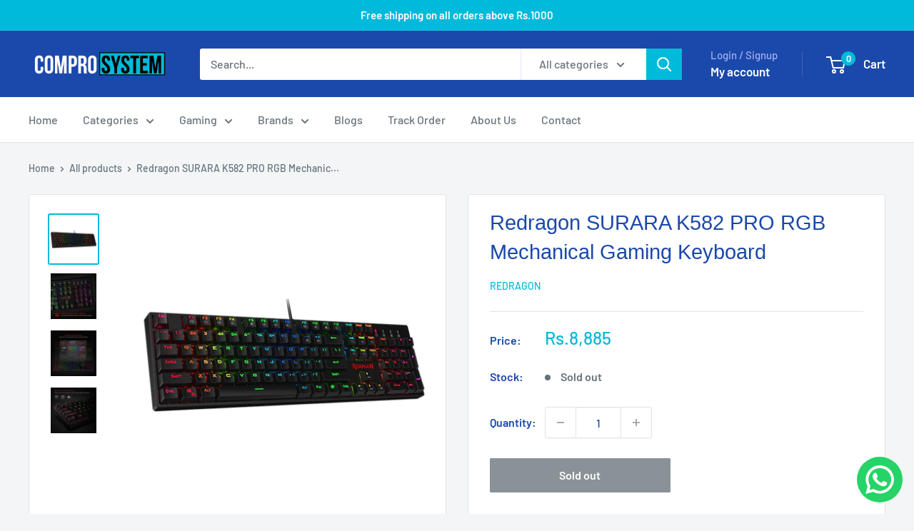

--- FILE ---
content_type: text/javascript
request_url: https://comprosystem.co/cdn/shop/t/30/assets/custom.js?v=102476495355921946141737792430
body_size: -557
content:
//# sourceMappingURL=/cdn/shop/t/30/assets/custom.js.map?v=102476495355921946141737792430


--- FILE ---
content_type: text/javascript
request_url: https://cdn-sf.vitals.app/assets/js/m3.a534a580ced94c535fdc.chunk.bundle.js
body_size: 12836
content:
(window.webpackChunkvitalsLibrary=window.webpackChunkvitalsLibrary||[]).push([[3811],{35284:(t,e,n)=>{"use strict";n.d(e,{A:()=>o});function r(t){var e,n,o="";if("string"==typeof t||"number"==typeof t)o+=t;else if("object"==typeof t)if(Array.isArray(t))for(e=0;e<t.length;e++)t[e]&&(n=r(t[e]))&&(o&&(o+=" "),o+=n);else for(e in t)t[e]&&(o&&(o+=" "),o+=e);return o}const o=function(){for(var t,e,n=0,o="";n<arguments.length;)(t=arguments[n++])&&(e=r(t))&&(o&&(o+=" "),o+=e);return o}},92806:(t,e,n)=>{"use strict";n.d(e,{A:()=>i});var r=n(58578);var o=n.n(r)()(!1);o.push([t.id,"#countdown-ctnr{width:100%;margin-top:5px}#vitals-countdown-holder{display:block;clear:both}#vitals-countdown-holder span>.li-before{position:relative;top:2px;height:auto;width:18px;vertical-align:baseline;display:inline-block}#ubundle_discount_countdown{font-weight:600;display:inline-block;font-size:16px;color:#444}#ubundle_countdown_message{padding-left:5px;font-size:16px;font-weight:300;line-height:1;color:#626262}.cntr-countdown-msg{margin-bottom:5px;display:inline-block;line-height:1}#vitals-countdown-holder>#countdown_milliseconds{display:inline-block;width:40px;text-align:left}#bundle-countdown_box{width:100%;clear:both}.cntr-align-center{text-align:center}.cntr-align-left{text-align:left}.cntr-align-right{text-align:right}.vtl-ct__default-ms{width:1.75em;display:inline-block}",""]);const i=o},42847:(t,e,n)=>{"use strict";n.d(e,{A:()=>i});var r=n(58578);var o=n.n(r)()(!1);o.push([t.id,"#countdown-ctnr.cards-theme{display:flex;flex-direction:row;text-align:center}#countdown-ctnr.cards-theme .cards-timer{display:flex;flex-direction:column;align-items:center}#countdown-ctnr.cards-theme .cards-timer .cards-number{font-size:35px;font-weight:200;line-height:1;color:#fff;padding:10px 5px;border-top-right-radius:5px;border-top-left-radius:5px;width:65px;margin:0 2px;border-bottom:2px solid #fff}#countdown-ctnr.cards-theme .cards-timer .cards-text{border-bottom-right-radius:5px;border-bottom-left-radius:5px;width:65px;margin:0 2px;color:#fff;padding:3px 0;font-size:12px;font-weight:300}#countdown-ctnr.hexagon-theme{display:flex}#countdown-ctnr.hexagon-theme .ctnr_item{display:flex;flex-direction:column;align-items:center;margin:5px 5px 0 0;position:relative}#countdown-ctnr.hexagon-theme .ctnr_item .ctnr_item_hexagon{line-height:1}#countdown-ctnr.hexagon-theme .ctnr_item .ctnr_item_hexagon text{position:absolute}#countdown-ctnr.hexagon-theme .ctnr_item .ctnr_item_hexagon svg{width:62px;height:70px}#countdown-ctnr.hexagon-theme .ctnr_item .ctnr_item_hexagon svg text{font-size:20px}#countdown-ctnr.hexagon-theme .ctnr_item .ctnr_item_label{font-size:.9em;font-weight:normal}#countdown-ctnr.minimalist-theme{display:flex;flex-direction:row;position:relative}#countdown-ctnr.minimalist-theme .minimalist{margin:10px;display:flex;flex-direction:column;align-items:center;position:relative;padding:10px;width:70px}@media(max-width: 320px){#countdown-ctnr.minimalist-theme .minimalist{width:50px}}#countdown-ctnr.minimalist-theme .minimalist .ctd_part_value{font-size:40px;font-weight:100;line-height:1}#countdown-ctnr.minimalist-theme .minimalist .ctd_part_label{font-size:12px;font-weight:100}#countdown-ctnr.minimalist-theme .minimalist .line1{width:79px;height:74px;transform:translateY(13px) translateX(12px) rotate(98deg);position:absolute;top:-9px;right:15px;display:block}@media(max-width: 320px){#countdown-ctnr.minimalist-theme .minimalist .line1{width:74px;right:0}}#countdown-ctnr.modern-theme .theme-watch{font:300 35px Roboto,sans-serif;z-index:3;border-radius:10%;margin:.3% 7px .3% .3%;padding:0 4px;font-size:24px;width:auto !important;position:relative;display:inline-block}#countdown-ctnr.progress-bar-theme .bundle_progress-bar{width:100%;border-radius:10px;margin:10px 0;background-color:#efefef}#countdown-ctnr.progress-bar-theme .bundle_progress-bar .bundle_progress-bar-fill{display:block;height:10px;border-radius:10px;transition:width 500ms ease-in-out}#countdown-ctnr.progress-bar-theme .theme-watch{color:#de4848;font:300 35px Lato,sans-serif;z-index:3;background:rgba(0,0,0,0);border-radius:10%;margin:.3% 5px .3% .3%;padding:0 5px;font-size:20px;width:auto !important;position:relative;display:inline-block}#countdown-ctnr.progress-bar-theme .theme-watch:not(:last-child)::after{content:\":\";position:absolute;top:-2px;left:100%;color:#555}#countdown-ctnr.progress-circles-theme{display:flex}#countdown-ctnr.progress-circles-theme .ctnr_item{display:flex;justify-content:center;align-items:center;flex-direction:column;position:relative}#countdown-ctnr.progress-circles-theme .ctnr_item:not(:last-child){margin-right:5px}#countdown-ctnr.progress-circles-theme .ctnr_item .svgCountDown{width:80px;height:80px;transform:rotate(-90deg)}@media only screen and (max-width: 321px){#countdown-ctnr.progress-circles-theme .ctnr_item .svgCountDown{width:70px;height:70px}}#countdown-ctnr.progress-circles-theme .ctnr_item .svgCountDown circle.a{stroke-linecap:round;stroke-width:1px;fill:none;font-size:0;line-height:1}#countdown-ctnr.progress-circles-theme .ctnr_item .svgCountDown circle.d{stroke-linecap:round;stroke-width:4px;fill:none}#countdown-ctnr.progress-circles-theme .ctnr_item .ctnr_item__text-wrapper{position:absolute;top:50%;left:50%;transform:translate(-50%, -50%);text-align:center;display:flex;justify-content:center;align-items:center;flex-direction:column;line-height:1;color:#444}#countdown-ctnr.progress-circles-theme .ctnr_item .ctnr_item__text-wrapper .ctnr_item_time{font-size:20px;line-height:1.2;font-weight:400}#countdown-ctnr.progress-circles-theme .ctnr_item .ctnr_item__text-wrapper .ctnr_item_label{font-size:10px}",""]);const i=o},56497:(t,e,n)=>{const{render:r,hydrate:o,unmountComponentAtNode:i}=n(4693);function a(t){return{render:function(e){r(e,t)},unmount:function(){i(t)}}}e.H=a;0},4693:(t,e,n)=>{"use strict";n.r(e);n.d(e,{Children:()=>b,Component:()=>r.Component,Fragment:()=>r.Fragment,PureComponent:()=>m,StrictMode:()=>at,Suspense:()=>C,SuspenseList:()=>F,__SECRET_INTERNALS_DO_NOT_USE_OR_YOU_WILL_BE_FIRED:()=>Z,cloneElement:()=>et,createContext:()=>r.createContext,createElement:()=>r.createElement,createFactory:()=>Q,createPortal:()=>E,createRef:()=>r.createRef,default:()=>ct,findDOMNode:()=>rt,flushSync:()=>it,forwardRef:()=>g,hydrate:()=>R,isElement:()=>st,isFragment:()=>G,isMemo:()=>tt,isValidElement:()=>q,lazy:()=>k,memo:()=>h,render:()=>A,startTransition:()=>l,unmountComponentAtNode:()=>nt,unstable_batchedUpdates:()=>ot,useCallback:()=>o.useCallback,useContext:()=>o.useContext,useDebugValue:()=>o.useDebugValue,useDeferredValue:()=>u,useEffect:()=>o.useEffect,useErrorBoundary:()=>o.useErrorBoundary,useId:()=>o.useId,useImperativeHandle:()=>o.useImperativeHandle,useInsertionEffect:()=>f,useLayoutEffect:()=>o.useLayoutEffect,useMemo:()=>o.useMemo,useReducer:()=>o.useReducer,useRef:()=>o.useRef,useState:()=>o.useState,useSyncExternalStore:()=>s,useTransition:()=>d,version:()=>J});var r=n(65341);var o=n(76617);function i(t,e){for(var n in e)t[n]=e[n];return t}function a(t,e){for(var n in t)if("__source"!==n&&!(n in e))return!0;for(var r in e)if("__source"!==r&&t[r]!==e[r])return!0;return!1}function s(t,e){var n=e(),r=(0,o.useState)({t:{__:n,u:e}}),i=r[0].t,a=r[1];return(0,o.useLayoutEffect)(function(){i.__=n,i.u=e,c(i)&&a({t:i})},[t,n,e]),(0,o.useEffect)(function(){return c(i)&&a({t:i}),t(function(){c(i)&&a({t:i})})},[t]),n}function c(t){var e,n,r=t.u,o=t.__;try{var i=r();return!((e=o)===(n=i)&&(0!==e||1/e==1/n)||e!=e&&n!=n)}catch(t){return!0}}function l(t){t()}function u(t){return t}function d(){return[!1,l]}var f=o.useLayoutEffect;function m(t,e){this.props=t,this.context=e}function h(t,e){function n(t){var n=this.props.ref,r=n==t.ref;return!r&&n&&(n.call?n(null):n.current=null),e?!e(this.props,t)||!r:a(this.props,t)}function o(e){return this.shouldComponentUpdate=n,(0,r.createElement)(t,e)}return o.displayName="Memo("+(t.displayName||t.name)+")",o.prototype.isReactComponent=!0,o.__f=!0,o}(m.prototype=new r.Component).isPureReactComponent=!0,m.prototype.shouldComponentUpdate=function(t,e){return a(this.props,t)||a(this.state,e)};var p=r.options.__b;r.options.__b=function(t){t.type&&t.type.__f&&t.ref&&(t.props.ref=t.ref,t.ref=null),p&&p(t)};var _="undefined"!=typeof Symbol&&Symbol.for&&Symbol.for("react.forward_ref")||3911;function g(t){function e(e){var n=i({},e);return delete n.ref,t(n,e.ref||null)}return e.$$typeof=_,e.render=e,e.prototype.isReactComponent=e.__f=!0,e.displayName="ForwardRef("+(t.displayName||t.name)+")",e}var v=function(t,e){return null==t?null:(0,r.toChildArray)((0,r.toChildArray)(t).map(e))},b={map:v,forEach:v,count:function(t){return t?(0,r.toChildArray)(t).length:0},only:function(t){var e=(0,r.toChildArray)(t);if(1!==e.length)throw"Children.only";return e[0]},toArray:r.toChildArray},y=r.options.__e;r.options.__e=function(t,e,n,r){if(t.then)for(var o,i=e;i=i.__;)if((o=i.__c)&&o.__c)return null==e.__e&&(e.__e=n.__e,e.__k=n.__k),o.__c(t,e);y(t,e,n,r)};var w=r.options.unmount;function x(t,e,n){return t&&(t.__c&&t.__c.__H&&(t.__c.__H.__.forEach(function(t){"function"==typeof t.__c&&t.__c()}),t.__c.__H=null),null!=(t=i({},t)).__c&&(t.__c.__P===n&&(t.__c.__P=e),t.__c=null),t.__k=t.__k&&t.__k.map(function(t){return x(t,e,n)})),t}function S(t,e,n){return t&&n&&(t.__v=null,t.__k=t.__k&&t.__k.map(function(t){return S(t,e,n)}),t.__c&&t.__c.__P===e&&(t.__e&&n.appendChild(t.__e),t.__c.__e=!0,t.__c.__P=n)),t}function C(){this.__u=0,this.o=null,this.__b=null}function D(t){var e=t.__.__c;return e&&e.__a&&e.__a(t)}function k(t){var e,n,o;function i(i){if(e||(e=t()).then(function(t){n=t.default||t},function(t){o=t}),o)throw o;if(!n)throw e;return(0,r.createElement)(n,i)}return i.displayName="Lazy",i.__f=!0,i}function F(){this.i=null,this.l=null}r.options.unmount=function(t){var e=t.__c;e&&e.__R&&e.__R(),e&&32&t.__u&&(t.type=null),w&&w(t)},(C.prototype=new r.Component).__c=function(t,e){var n=e.__c,r=this;null==r.o&&(r.o=[]),r.o.push(n);var o=D(r.__v),i=!1,a=function(){i||(i=!0,n.__R=null,o?o(s):s())};n.__R=a;var s=function(){if(! --r.__u){if(r.state.__a){var t=r.state.__a;r.__v.__k[0]=S(t,t.__c.__P,t.__c.__O)}var e;for(r.setState({__a:r.__b=null});e=r.o.pop();)e.forceUpdate()}};r.__u++||32&e.__u||r.setState({__a:r.__b=r.__v.__k[0]}),t.then(a,a)},C.prototype.componentWillUnmount=function(){this.o=[]},C.prototype.render=function(t,e){if(this.__b){if(this.__v.__k){var n=document.createElement("div"),o=this.__v.__k[0].__c;this.__v.__k[0]=x(this.__b,n,o.__O=o.__P)}this.__b=null}var i=e.__a&&(0,r.createElement)(r.Fragment,null,t.fallback);return i&&(i.__u&=-33),[(0,r.createElement)(r.Fragment,null,e.__a?null:t.children),i]};var N=function(t,e,n){if(++n[1]===n[0]&&t.l.delete(e),t.props.revealOrder&&("t"!==t.props.revealOrder[0]||!t.l.size))for(n=t.i;n;){for(;n.length>3;)n.pop()();if(n[1]<n[0])break;t.i=n=n[2]}};function X(t){return this.getChildContext=function(){return t.context},t.children}function Y(t){var e=this,n=t.h;e.componentWillUnmount=function(){(0,r.render)(null,e.v),e.v=null,e.h=null},e.h&&e.h!==n&&e.componentWillUnmount(),e.v||(e.h=n,e.v={nodeType:1,parentNode:n,childNodes:[],contains:function(){return!0},appendChild:function(t){this.childNodes.push(t),e.h.appendChild(t)},insertBefore:function(t,n){this.childNodes.push(t),e.h.insertBefore(t,n)},removeChild:function(t){this.childNodes.splice(this.childNodes.indexOf(t)>>>1,1),e.h.removeChild(t)}}),(0,r.render)((0,r.createElement)(X,{context:e.context},t.__v),e.v)}function E(t,e){var n=(0,r.createElement)(Y,{__v:t,h:e});return n.containerInfo=e,n}(F.prototype=new r.Component).__a=function(t){var e=this,n=D(e.__v),r=e.l.get(t);return r[0]++,function(o){var i=function(){e.props.revealOrder?(r.push(o),N(e,t,r)):o()};n?n(i):i()}},F.prototype.render=function(t){this.i=null,this.l=new Map;var e=(0,r.toChildArray)(t.children);t.revealOrder&&"b"===t.revealOrder[0]&&e.reverse();for(var n=e.length;n--;)this.l.set(e[n],this.i=[1,0,this.i]);return t.children},F.prototype.componentDidUpdate=F.prototype.componentDidMount=function(){var t=this;this.l.forEach(function(e,n){N(t,n,e)})};var $="undefined"!=typeof Symbol&&Symbol.for&&Symbol.for("react.element")||60103,O=/^(?:accent|alignment|arabic|baseline|cap|clip(?!PathU)|color|dominant|fill|flood|font|glyph(?!R)|horiz|image(!S)|letter|lighting|marker(?!H|W|U)|overline|paint|pointer|shape|stop|strikethrough|stroke|text(?!L)|transform|underline|unicode|units|v|vector|vert|word|writing|x(?!C))[A-Z]/,U=/^on(Ani|Tra|Tou|BeforeInp|Compo)/,M=/[A-Z0-9]/g,I="undefined"!=typeof document,T=function(t){return("undefined"!=typeof Symbol&&"symbol"==typeof Symbol()?/fil|che|rad/:/fil|che|ra/).test(t)};function A(t,e,n){return null==e.__k&&(e.textContent=""),(0,r.render)(t,e),"function"==typeof n&&n(),t?t.__c:null}function R(t,e,n){return(0,r.hydrate)(t,e),"function"==typeof n&&n(),t?t.__c:null}r.Component.prototype.isReactComponent={},["componentWillMount","componentWillReceiveProps","componentWillUpdate"].forEach(function(t){Object.defineProperty(r.Component.prototype,t,{configurable:!0,get:function(){return this["V8"+t]},set:function(e){Object.defineProperty(this,t,{configurable:!0,writable:!0,value:e})}})});var z=r.options.event;function L(){}function H(){return this.cancelBubble}function V(){return this.defaultPrevented}r.options.event=function(t){return z&&(t=z(t)),t.persist=L,t.isPropagationStopped=H,t.isDefaultPrevented=V,t.nativeEvent=t};var W,P={enumerable:!1,configurable:!0,get:function(){return this.class}},j=r.options.vnode;r.options.vnode=function(t){"string"==typeof t.type&&function(t){var e=t.props,n=t.type,o={},i=-1===n.indexOf("-");for(var a in e){var s=e[a];if(!("value"===a&&"defaultValue"in e&&null==s||I&&"children"===a&&"noscript"===n||"class"===a||"className"===a)){var c=a.toLowerCase();"defaultValue"===a&&"value"in e&&null==e.value?a="value":"download"===a&&!0===s?s="":"translate"===c&&"no"===s?s=!1:"o"===c[0]&&"n"===c[1]?"ondoubleclick"===c?a="ondblclick":"onchange"!==c||"input"!==n&&"textarea"!==n||T(e.type)?"onfocus"===c?a="onfocusin":"onblur"===c?a="onfocusout":U.test(a)&&(a=c):c=a="oninput":i&&O.test(a)?a=a.replace(M,"-$&").toLowerCase():null===s&&(s=void 0),"oninput"===c&&o[a=c]&&(a="oninputCapture"),o[a]=s}}"select"==n&&o.multiple&&Array.isArray(o.value)&&(o.value=(0,r.toChildArray)(e.children).forEach(function(t){t.props.selected=-1!=o.value.indexOf(t.props.value)})),"select"==n&&null!=o.defaultValue&&(o.value=(0,r.toChildArray)(e.children).forEach(function(t){t.props.selected=o.multiple?-1!=o.defaultValue.indexOf(t.props.value):o.defaultValue==t.props.value})),e.class&&!e.className?(o.class=e.class,Object.defineProperty(o,"className",P)):(e.className&&!e.class||e.class&&e.className)&&(o.class=o.className=e.className),t.props=o}(t),t.$$typeof=$,j&&j(t)};var K=r.options.__r;r.options.__r=function(t){K&&K(t),W=t.__c};var B=r.options.diffed;r.options.diffed=function(t){B&&B(t);var e=t.props,n=t.__e;null!=n&&"textarea"===t.type&&"value"in e&&e.value!==n.value&&(n.value=null==e.value?"":e.value),W=null};var Z={ReactCurrentDispatcher:{current:{readContext:function(t){return W.__n[t.__c].props.value},useCallback:o.useCallback,useContext:o.useContext,useDebugValue:o.useDebugValue,useDeferredValue:u,useEffect:o.useEffect,useId:o.useId,useImperativeHandle:o.useImperativeHandle,useInsertionEffect:f,useLayoutEffect:o.useLayoutEffect,useMemo:o.useMemo,useReducer:o.useReducer,useRef:o.useRef,useState:o.useState,useSyncExternalStore:s,useTransition:d}}},J="18.3.1";function Q(t){return r.createElement.bind(null,t)}function q(t){return!!t&&t.$$typeof===$}function G(t){return q(t)&&t.type===r.Fragment}function tt(t){return!!t&&!!t.displayName&&("string"==typeof t.displayName||t.displayName instanceof String)&&t.displayName.startsWith("Memo(")}function et(t){return q(t)?r.cloneElement.apply(null,arguments):t}function nt(t){return!!t.__k&&((0,r.render)(null,t),!0)}function rt(t){return t&&(t.base||1===t.nodeType&&t)||null}var ot=function(t,e){return t(e)},it=function(t,e){return t(e)},at=r.Fragment,st=q,ct={useState:o.useState,useId:o.useId,useReducer:o.useReducer,useEffect:o.useEffect,useLayoutEffect:o.useLayoutEffect,useInsertionEffect:f,useTransition:d,useDeferredValue:u,useSyncExternalStore:s,startTransition:l,useRef:o.useRef,useImperativeHandle:o.useImperativeHandle,useMemo:o.useMemo,useCallback:o.useCallback,useContext:o.useContext,useDebugValue:o.useDebugValue,version:"18.3.1",Children:b,render:A,hydrate:R,unmountComponentAtNode:nt,createPortal:E,createElement:r.createElement,createContext:r.createContext,createFactory:Q,cloneElement:et,createRef:r.createRef,Fragment:r.Fragment,isValidElement:q,isElement:st,isFragment:G,isMemo:tt,findDOMNode:rt,Component:r.Component,PureComponent:m,memo:h,forwardRef:g,flushSync:it,unstable_batchedUpdates:ot,StrictMode:at,Suspense:C,SuspenseList:F,lazy:k,__SECRET_INTERNALS_DO_NOT_USE_OR_YOU_WILL_BE_FIRED:Z}},58836:(t,e,n)=>{"use strict";n.d(e,{FD:()=>i,FK:()=>r.Fragment,Y:()=>i});var r=n(65341);var o=0;Array.isArray;function i(t,e,n,i,a,s){e||(e={});var c,l,u=e;if("ref"in u)for(l in u={},e)"ref"==l?c=e[l]:u[l]=e[l];var d={type:t,props:u,key:n,ref:c,__k:null,__:null,__b:0,__e:null,__c:null,constructor:void 0,__v:--o,__i:-1,__u:0,__source:a,__self:s};if("function"==typeof t&&(c=t.defaultProps))for(l in c)void 0===u[l]&&(u[l]=c[l]);return r.options.vnode&&r.options.vnode(d),d}},35973:t=>{var e='undefined'!=typeof Element;var n='function'==typeof Map;var r='function'==typeof Set;var o='function'==typeof ArrayBuffer&&!!ArrayBuffer.isView;function i(t,a){if(t===a)return!0;if(t&&a&&'object'==typeof t&&'object'==typeof a){if(t.constructor!==a.constructor)return!1;var s,c,l;if(Array.isArray(t)){if((s=t.length)!=a.length)return!1;for(c=s;0!==c--;)if(!i(t[c],a[c]))return!1;return!0}var u;if(n&&t instanceof Map&&a instanceof Map){if(t.size!==a.size)return!1;u=t.entries();for(;!(c=u.next()).done;)if(!a.has(c.value[0]))return!1;u=t.entries();for(;!(c=u.next()).done;)if(!i(c.value[1],a.get(c.value[0])))return!1;return!0}if(r&&t instanceof Set&&a instanceof Set){if(t.size!==a.size)return!1;u=t.entries();for(;!(c=u.next()).done;)if(!a.has(c.value[0]))return!1;return!0}if(o&&ArrayBuffer.isView(t)&&ArrayBuffer.isView(a)){if((s=t.length)!=a.length)return!1;for(c=s;0!==c--;)if(t[c]!==a[c])return!1;return!0}if(t.constructor===RegExp)return t.source===a.source&&t.flags===a.flags;if(t.valueOf!==Object.prototype.valueOf)return t.valueOf()===a.valueOf();if(t.toString!==Object.prototype.toString)return t.toString()===a.toString();if((s=(l=Object.keys(t)).length)!==Object.keys(a).length)return!1;for(c=s;0!==c--;)if(!Object.prototype.hasOwnProperty.call(a,l[c]))return!1;if(e&&t instanceof Element)return!1;for(c=s;0!==c--;)if(('_owner'!==l[c]&&'__v'!==l[c]&&'__o'!==l[c]||!t.$$typeof)&&!i(t[l[c]],a[l[c]]))return!1;return!0}return t!=t&&a!=a}t.exports=function(t,e){try{return i(t,e)}catch(t){if((t.message||'').match(/stack|recursion/i)){console.warn('react-fast-compare cannot handle circular refs');return!1}throw t}}},39498:(t,e,n)=>{"use strict";n.d(e,{K:()=>r});class r{J58(t){}O15(){this.O8()&&this.W31()}M67(){}O8(){return!0}O82(t){}W31(){this.H55();this.O83();this.R0();this.F22();this.K8()}H55(){}O83(){}R0(){}F22(){}K8(){}}},32132:(t,e,n)=>{"use strict";n.d(e,{u:()=>i});var r=n(21076);var o=n(35859);const i=(0,o.memo)(t=>{var{tagName:e="span",children:n}=t,i=(0,r.Tt)(t,["tagName","children"]);return(0,o.createElement)(e,i,n)},()=>!0)},37902:(t,e,n)=>{"use strict";n.d(e,{A:()=>a});var r=n(35859);var o=n(75541);var i=n(71683);class a extends r.Component{constructor(t){super(t);this.refs={};this.state={errored:!1}}componentDidCatch(t,e){var n;const{props:r}=this;o.aU.Q17(new o.fz(i.DA,{msg:`PreactLifecycle: ${null==t?void 0:t.toString()}`,mid:r.moduleId,label:r.label},(null==e?void 0:e.componentStack)||(null===(n=null==t?void 0:t.stack)||void 0===n?void 0:n.toString())));this.setState({errored:!0})}render(){const{props:t,state:e}=this;return e.errored?null:t.children}}},52680:(t,e,n)=>{"use strict";n.d(e,{c:()=>s});var r=n(58836);var o=n(35859);var i=n(32132);var a=n(65804);const s=(0,o.memo)(function({id:t,children:e,pluralCount:n=0,variables:s,className:c}){const l=(0,o.useContext)(a.R);const u=(0,o.useMemo)(()=>{const e=l[t];if(e)return'object'==typeof e?1===n?e.one:e.many:e},[t,l,n]);const d=(0,o.useMemo)(()=>{if(u)return s?u.replace(/\{\{([\w.-]+)\}\}/g,(t,e)=>s[e]):u},[u,s]);return(0,r.Y)(i.u,{className:c,children:null!=d?d:e},1===n?'single':'multiple')})},65804:(t,e,n)=>{"use strict";n.d(e,{R:()=>o});var r=n(35859);const o=(0,r.createContext)({})},16226:(t,e,n)=>{"use strict";n.d(e,{D:()=>a});var r=n(58836);var o=n(35859);var i=n(65804);function a({definition:t,children:e}){const n=(0,o.useContext)(i.R);const a=(0,o.useMemo)(()=>Object.assign(Object.assign({},n),t),[t,n]);return(0,r.Y)(i.R.Provider,{value:a,children:e})}},75619:(t,e,n)=>{"use strict";n.r(e);n.d(e,{D63:()=>J});var r=n(58836);var o=n(56497);var i=n(10554);var a=n(75541);var s=n(71683);var c=n(56691);var l=n(39498);var u=n(57798);var d=n(37902);var f=n(31951);var m;!function(t){t.X55="left";t.V15="center";t.W37="right"}(m||(m={}));var h;!function(t){t.T65="default";t.K16="hexagon-timer";t.s18="watch-and-circular-bar";t.O88="cards-timer";t.X3="watch";t.M73="watch-and-bar";t.P0="minimalist"}(h||(h={}));var p;!function(t){t.X4="fixed";t.R2="evergreen"}(p||(p={}));const _=(0,f.jb)({X64:6,S80:8,U56:24,S81:25,U57:26,S82:27,W36:80,W39:118,X1:146,X2:179,T60:180,O86:185,O87:186,C51:189,M71:230,l0:436,L66:505,K14:840,u62:841,u63:842,x28:1098,q6:1101,M72:953,F24:955,K15:956,V13:1079,M23:1103,x29:1104},u.X.D63);var g=n(6268);var v=n(33262);const b={container:{selector:'#vitals-countdown-holder',traits:{margin:{[v.Xi.Default]:'2rem 0'}}},digits:{selector:'#vitals-countdown-digits',traits:{gradientFrom:{hiddenInCss:!0,[v.Xi.Default]:'#ffffff00',[v.hn.DefaultDark]:'#ffffff00'},gradientTo:{hiddenInCss:!0,[v.Xi.Default]:'#ffffff00',[v.hn.DefaultDark]:'#ffffff00'}}}};var y=n(25172);var w=n.n(y);var x=n(42847);var S=n(92806);const C=t=>{const e=_();const n=S.A.toString();let r=`\n\t\t#ubundle_countdown_message {\n\t\t\tcolor:#${e.K14};\n\t\t}`;switch(e.W39){case'default':r+=`\n\t.ctnr_default {\n\t\tcolor:#${_().u62};\n\t}`;break;case'hexagon-timer':r+=`\n\t.ctnr_item_label {\n\t\tcolor: #${_().u63};\n\t}\n`;break;case'watch':r+=(()=>{const t=_();const{M23:e,W36:n,x29:r,q6:o,x28:i}=t;const a=(0,g.Uh)({defaults:b,traitString:t.V13});const s=(0,g.ZZ)(a,'digits','gradientFrom');const c=(0,g.ZZ)(a,'digits','gradientTo');const l='right'===n?'padding-right: 5px; padding-left: 0px':'';return`\n\t#ubundle_discount_countdown {\n\t\tdisplay: block;\n\t\tfont-weight:normal;\n\t}\n\t#ubundle_countdown_message {\n\t\t${e.length>0?`\n\t\tcolor: #${r};\n\t\tdisplay: block;\n\t\t`:"\n\t\tdisplay: none;\n\t\t"}\n\t\t${l}\n\t}\n\n\t#countdown-ctnr {\n\t\tfont-size: ${o}px;\n\t\tcolor:#${i};\n\t\tline-height: 1;\n\t}\n\n\t#countdown-ctnr.modern-theme .theme-watch {\n        font-size: inherit;\n\t\tbackground: ${s};\n\t\tbackground: linear-gradient(\n\t\t\t\tto bottom,\n\t\t\t${s} 0%,\n\t\t\t ${c} 100%\n\t\t);\n\t\tmargin: 0;\n\t}\n\t`})();break;case'watch-and-bar':r+=(()=>{const t=_();return`\n\t#ubundle_discount_countdown {\n\t\twidth: 100%;\n\t\tmax-width: 400px;\n\t}\n\t.bundle_progress-bar-fill { background-color: #${t.T60}; }\n\t#countdown-ctnr.progress-bar-theme .theme-watch { color: #${t.X2}; }`})();break;case'watch-and-circular-bar':r+=(t=>{const e=_();let n=`\n\t\t.svgCountDown circle.a { stroke: #${e.L66}; }\n\t\t.svgCountDown circle.d { stroke: #${e.L66}; }\n\t\t#countdown-ctnr.progress-circles-theme .ctnr_item .ctnr_item__text-wrapper { color: #${e.u62}; }\n\t`;const r=w()(t).width()||0;if(r<380){const t=10;const e=Math.floor((r-3*t)/4);n+=`\n\t\t\t.svgCountDown {\n\t\t\t\twidth: ${e}px!important;\n\t\t\t\theight: ${e}px!important;\n\t\t\t}\n\t\t`}return n})(t);break;case'minimalist':r+=(()=>{const t=_();return`\n\t\t#ubundle_discount_countdown {\n\t\t\t@media (max-width: 425px) {\n\t\t\t\twidth: 100%;\n\t\t\t}\n\t\t}\n\t\t.line1 { border-bottom: solid 1px #${t.L66}; }\n\t\t.text-minimalist, .ctd_part_label { color: #${t.X2}; }\n\t`})();break;case'cards-timer':r+=(()=>{const t=_();return`\n\t\t#countdown-ctnr.cards-theme .cards-timer {\n\t\t\t.cards-text {\n\t\t\t\tbackground-color: #${t.T60};\n\t\t\t\tcolor: #${t.X2};\n\t\t\t}\n\t\t\t.cards-number {\n\t\t\t\tbackground-color: #${t.T60};\n\t\t\t\tcolor: #${t.X2};\n\t\t\t}\n\t\t}\n\t`})()}return`\n\t\t\t${n}\n\t\t\t${x.A.toString()}\n\t\t\t${r}\n\t\t\t`};const D=()=>{const[t,e]=i.b.X60.n78(u.X.D63);return{text:t(e.X64),days:{one:t(e.H3),many:t(e.E55)},dayString:{one:`{{count}} ${t(e.H3)} `,many:`{{count}} ${t(e.E55)} `},hours:{one:t(e.E56),many:t(e.B76)},minutes:{one:t(e.z15),many:t(e.w57)},seconds:{one:t(e.z16),many:t(e.w58)}}};var k=n(16226);function F(t){return t-Date.now()}var N=n(43369);var X=n(92767);var Y=n(48870);var E=n(35859);var $=n(35284);var O=n(52680);var U=n(96499);var M=n(35973);var I=n.n(M);const T=({X5:t,formattingFn:e})=>(0,r.Y)("span",{className:"notranslate",children:e(t,2)});const A=(0,E.memo)(function({X5:t}){return(0,r.FD)("span",{children:[(0,r.Y)("span",{className:"notranslate",children:t}),' ',(0,r.Y)(O.c,{id:"days",pluralCount:t,variables:{count:t.toString()}},"days")]})},I());var R;!function(t){t.DAYS="days";t.HOURS="hours";t.MINUTES="minutes";t.SECONDS="seconds";t.MILLISECONDS="milliseconds"}(R||(R={}));var z;!function(t){t.watch="watch";t.watchAndBar="watch-and-bar"}(z||(z={}));const L=({X5:t,S83:e,formattingFn:n})=>(0,r.FD)("div",{className:"minimalist",children:[(0,r.Y)("span",{className:"ctd_part_value text-minimalist notranslate",children:e!==R.DAYS?n(t,2):t}),(0,r.Y)("span",{className:"ctd_part_label",children:(0,r.Y)(O.c,{id:e,pluralCount:t})}),e!==R.DAYS&&(0,r.Y)("div",{className:"line1"})]});const H=({X5:t,S83:e,formattingFn:n})=>{const o=_();return(0,r.FD)("div",{className:"ctnr_item",children:[(0,r.Y)("div",{className:"notranslate ctnr_item_hexagon",children:(0,r.FD)("svg",{width:"100%",height:"100%",xmlns:"http://www.w3.org/2000/svg",xmlnsXlink:"http://www.w3.org/1999/xlink",children:[(0,r.Y)("text",{style:{fill:`#${o.u63}`},x:"50%",y:"62%",textAnchor:"middle",children:'days'!==e?n(t,2):t}),(0,r.Y)("path",{style:{fill:'none',stroke:`#${o.L66}`,strokeMiterlimit:10},d:"M1,19.41V50.59a3,3,0,0,0,1.5,2.6l27,15.58a3,3,0,0,0,3,0l27-15.58a3,3,0,0,0,1.5-2.6V19.41a3,3,0,0,0-1.5-2.6L32.5,1.23a3,3,0,0,0-3,0L2.5,16.81A3,3,0,0,0,1,19.41Z",transform:"translate(-0.5 -0.32)"})]})}),(0,r.Y)("div",{children:(0,r.Y)(O.c,{className:"ctnr_item_label",id:e,pluralCount:t})})]})};const V=({X5:t,S83:e,formattingFn:n})=>{let o=229;if('days'===e){const e=24;o=Math.round(e-t)/e*239}else{const n='hour'===e?31:60;o=Math.round(n-t)/n*239}return(0,r.FD)("div",{className:"ctnr_item ctnr_item_circle",children:[(0,r.FD)("svg",{className:"svgCountDown",children:[(0,r.Y)("circle",{className:"a",r:"47%",cx:"50%",cy:"50%"}),(0,r.Y)("circle",{className:"d",r:"47%",cx:"50%",cy:"50%",style:{strokeDashoffset:`${o}px`,strokeDasharray:'239px'}})]}),(0,r.FD)("div",{className:"ctnr_item__text-wrapper",children:[(0,r.Y)("span",{className:"ctnr_item_time notranslate",children:'days'!==e?n(t,2):t}),(0,r.Y)(O.c,{className:"ctnr_item_label",id:e,pluralCount:t})]})]})};const W=({X5:t,S83:e,formattingFn:n})=>(0,r.Y)("span",{className:`theme-watch ${e} notranslate`,children:n(t,2)});const P=({X5:t,S83:e,formattingFn:n})=>(0,r.FD)("div",{className:"cards-timer",children:[(0,r.Y)("span",{className:"days cards-number notranslate",children:'days'!==e?n(t,2):t}),(0,r.Y)("span",{className:"days cards-text",children:(0,r.Y)(O.c,{id:e,pluralCount:t})})]});const j=({X5:t,S83:e,formattingFn:n})=>(0,r.Y)("span",{className:`notranslate theme-watch ${e}`,children:'days'!==e?n(t,2):t});const K=`${U.mW}/asset/apps/vitals/img/countdown/timer.svg`;const B={default:({Y10:t,X6:e,U58:n,U59:o,K18:i,formattingFn:a})=>(0,r.FD)("span",{className:"ctnr_default",children:[t>0&&(0,r.Y)(A,{X5:t}),' ',(0,r.Y)(T,{formattingFn:a,X5:e}),(0,r.Y)("span",{className:"notranslate",children:":"}),(0,r.Y)(T,{formattingFn:a,X5:n}),(0,r.Y)("span",{className:"notranslate",children:":"}),(0,r.Y)(T,{formattingFn:a,X5:o}),Boolean(_().C51)&&(0,r.FD)(r.FK,{children:[(0,r.Y)("span",{className:"notranslate",children:":"}),(0,r.Y)("span",{className:"notranslate vtl-ct__default-ms",children:a(i,3)})]})]}),'cards-timer':({Y10:t,X6:e,U58:n,U59:o,formattingFn:i})=>(0,r.FD)("div",{id:"countdown-ctnr",className:"cards-theme",children:[(0,r.Y)(P,{X5:t,S83:"days",formattingFn:i}),(0,r.Y)(P,{X5:e,S83:"hours",formattingFn:i}),(0,r.Y)(P,{X5:n,S83:"minutes",formattingFn:i}),(0,r.Y)(P,{X5:o,S83:"seconds",formattingFn:i})]}),'hexagon-timer':({Y10:t,X6:e,U58:n,U59:o,formattingFn:i})=>(0,r.FD)("div",{id:"countdown-ctnr",className:"hexagon-theme",children:[(0,r.Y)(H,{X5:t,S83:"days",formattingFn:i}),(0,r.Y)(H,{X5:e,S83:"hours",formattingFn:i}),(0,r.Y)(H,{X5:n,S83:"minutes",formattingFn:i}),(0,r.Y)(H,{X5:o,S83:"seconds",formattingFn:i})]}),minimalist:({Y10:t,X6:e,U58:n,U59:o,formattingFn:i})=>(0,r.FD)("div",{id:"countdown-ctnr",className:"minimalist-theme",children:[(0,r.Y)(L,{X5:t,S83:R.DAYS,formattingFn:i}),(0,r.Y)(L,{X5:e,S83:R.HOURS,formattingFn:i}),(0,r.Y)(L,{X5:n,S83:R.MINUTES,formattingFn:i}),(0,r.Y)(L,{X5:o,S83:R.SECONDS,formattingFn:i})]}),watch:({Y10:t,X6:e,U58:n,U59:o,formattingFn:i})=>(0,r.FD)("div",{id:"countdown-ctnr",className:"modern-theme",children:[t>0&&(0,r.Y)(j,{X5:t,S83:"days",formattingFn:i}),t>0&&(0,r.Y)("span",{children:":"}),(0,r.Y)(j,{X5:e,S83:"hours",formattingFn:i}),(0,r.Y)("span",{children:":"}),(0,r.Y)(j,{X5:n,S83:"minutes",formattingFn:i}),(0,r.Y)("span",{children:":"}),(0,r.Y)(j,{X5:o,S83:"seconds",formattingFn:i})]}),'watch-and-bar':({Y10:t,X6:e,U58:n,U59:o,U60:i,formattingFn:a})=>(0,r.FD)("div",{id:"countdown-ctnr",className:"progress-bar-theme",children:[(0,r.Y)("div",{className:"bundle_progressBar_wrapper",children:(0,r.Y)("div",{className:"bundle_progress-bar",children:(0,r.Y)("span",{className:"bundle_progress-bar-fill",style:{width:`${i}%`}})})}),t>0&&(0,r.FD)("span",{className:"theme-watch",children:[(0,r.Y)("span",{className:"notranslate",children:t})," ",(0,r.Y)(O.c,{id:"days",pluralCount:t})]}),(0,r.Y)(W,{X5:e,S83:"hours",formattingFn:a}),(0,r.Y)(W,{X5:n,S83:"minutes",formattingFn:a}),(0,r.Y)(W,{X5:o,S83:"seconds",formattingFn:a})]}),'watch-and-circular-bar':({Y10:t,X6:e,U58:n,U59:o,formattingFn:i})=>(0,r.FD)("div",{id:"countdown-ctnr",className:"progress-circles-theme",children:[(0,r.Y)(V,{X5:t,S83:"days",formattingFn:i}),(0,r.Y)(V,{X5:e,S83:"hours",formattingFn:i}),(0,r.Y)(V,{X5:n,S83:"minutes",formattingFn:i}),(0,r.Y)(V,{X5:o,S83:"seconds",formattingFn:i})]})};const Z=({U61:t,C55:e,z63:n,formattingFn:o,isMobileFn:a,theme:s,P2:c})=>{const[l,d]=i.b.X60.n78(u.X.D63);const[f,m]=(0,E.useState)({F27:0,U60:0,Y10:0,X6:0,U58:0,U59:0,K18:0});const h=(0,E.useCallback)(t=>{const n=_();const r=n.F24;const o=n.K15;const i=new Date(r).getTime();const a=new Date(o).getTime();const s=(new Date).getTime()-i;const c=a-i;const l=Math.round(100*(1-s/c));const u=Math.round(100*(1-(e-t)/e));return{U60:'evergreen'===n.M72?u:l,Y10:Math.floor(t/864e5),X6:Math.floor(t/36e5%24),U58:Math.floor(t/6e4%60),U59:Math.floor(t/1e3%60),K18:t%1e3,F27:t}},[e]);const p=(0,E.useCallback)(()=>{const e=F(c);if(e<=0){t();return}const n=h(e);m(n)},[c,h,t]);(0,E.useEffect)(()=>{let t;(()=>{const e=_().C51&&'default'===s?31:1e3;p();t=setInterval(p,e)})();return()=>{clearInterval(t)}},[s,p]);const g=(0,E.useMemo)(()=>{const t=_();const{X64:e,M23:n}=t;return'watch'===s&&n&&n.length>0?(0,r.Y)("span",{id:"ubundle_countdown_message",children:l(d.M23)},"ubundle_countdown_message"):e.length>0?'default'===s?(0,r.FD)("span",{children:[(0,r.Y)("img",{width:"18",height:"18",className:"li-before",alt:"Clock",src:K}),(0,r.Y)("span",{id:"ubundle_countdown_message",children:(0,r.Y)(O.c,{id:"text"},"text")},"ubundle_countdown_message")]}):(0,r.Y)("span",{className:"cntr-countdown-msg",id:"ubundle_countdown_message",children:(0,r.Y)(O.c,{id:"text"},"text")},"ubundle_countdown_message"):''},[s,l,d.M23]);const v=(0,E.useMemo)(()=>B[s]||B.default,[s]);const{U60:b,Y10:y,X6:w,U58:x,U59:S,K18:C,F27:D}=h(f.F27);return(0,r.Y)("div",{className:(0,$.A)(`cntr-align-${_().W36}`,{'vt-hide-scale-fade':f.F27<0}),children:(0,r.FD)("div",{id:n,children:[g,' ',(0,r.Y)(v,{U60:b,Y10:y,X6:w,U58:x,U59:S,K18:C,F27:D,formattingFn:o,isMobileFn:a})]})})};class J extends l.K{constructor(){super(...arguments);this.c18=c.Fd+i.b.T71.r19();this.a26=c.oL+i.b.T71.r19();this.b13=c.N8+i.b.T71.r19();this.b14=c.X_+i.b.T71.r19();this.C55=parseInt(N.ke.J79(this.a26)||'0',10);this.z64='vitals-countdown-holder';this.D87=`#${this.z64}`;this.S12=u.X.D63;this.z63='ubundle_discount_countdown'}O15(){this.O8()&&i.b.T70.p32().then(this.W31.bind(this))}O8(){if(!i.b.Y38.G60())return!1;if(!i.b.T71.r19())return!1;if(i.b.W60.U20()>this.H63)return!1;const t=_();if('fixed'===t.M72){this.K15=new Date(t.K15).getTime();if(!t.F24||!t.K15||i.b.W60.U20()<new Date(t.F24).getTime())return!1}return this.H64()}H64(){var t;if(!(null===(t=i.b.T71.w73())||void 0===t?void 0:t.M10))return!1;if(_().l0){const t=i.b.T71.w73();if(!t||!(0,Y.ti)(t))return!1}return!0}F28(){return'undefined'!=typeof this.H63&&this.H63>=Date.now()}m57(t,e){N.ke.H36(this.b13,`${t}`,30);N.ke.H36(this.b14,`${e}`,30)}o35(){const t=_();const e=60*(24*t.U57+t.S82)+t.O87;const n=60*(24*t.U56+t.S81)+t.O86;const r=Math.floor(60*Math.random()*1e3);if(isNaN(e)||isNaN(n)){a.aU.Q17(new a.fz(s.j5,{mid:this.S12}));return}const o=N.ke.J79(this.c18);const c=o?parseInt(o,10):NaN;const l=N.ke.J79(this.b13);const u=l?parseInt(l,10):NaN;const d=N.ke.J79(this.b14);const f=d?parseInt(d,10):NaN;isNaN(c)?this.x32=void 0:this.x32=c;l&&d||this.m57(n,e);if(this.z65()||u!==n||f!==e){this.m57(n,e);this.x32=i.b.W60.U20()+60*Math.floor(Math.random()*(e-n)+n)*1e3+r;N.ke.H36(this.c18,this.x32,30);this.C55=Math.floor(5*Math.random()+5)*(this.x32-i.b.W60.U20());N.ke.H36(this.a26,`${this.C55}`,30)}else if(null===this.C55){const t=(this.x32||0)-i.b.W60.U20();this.C55=Math.floor(5*Math.random()+5)*t;N.ke.H36(this.a26,`${this.C55}`,30)}this.H63=this.x32}z65(){if('undefined'==typeof this.x32)return!0;const t=(this.x32||0)+60*_().X1*1e3;return i.b.W60.U20()>t}O83(){this.H65=i.b.V24.B58({S12:this.S12,D87:this.D87,S13:X.uk.T65,X59:`<div id="${this.z64}" class="rr-block"></div>`})[0]}o36(){const t=C(this.D87);i.b.Y39.Q21(t);(0,g.e0)({styleId:'countdown-timer-traits',defaults:b,traitString:_().V13})}W31(){const t=_();if('evergreen'===t.M72){this.o35();if(!this.F28())return}this.O83();this.o36();if(this.H65){const e=('fixed'===t.M72?this.K15:this.H63)||0;if(F(e)<=0)return;(0,o.H)(this.H65).render((0,r.Y)(d.A,{moduleId:u.X.D63,children:(0,r.Y)(k.D,{definition:D(),children:(0,r.Y)(Z,{C55:this.C55,z63:this.z63,U61:()=>this.U61(),formattingFn:i.b.W60.n86,isMobileFn:()=>i.b.S15.S46(),theme:t.W39,P2:e})})}))}}U61(){if(this.H65){const t=(0,o.H)(this.H65);t.render(null);t.unmount();this.H65.remove()}}}},6268:(t,e,n)=>{"use strict";n.d(e,{QF:()=>f,Uh:()=>u,ZZ:()=>d,e0:()=>h,xz:()=>m});var r=n(21076);var o=n(14108);var i=n(10554);var a=n(75541);var s=n(71683);var c=n(42913);n(35859);var l=n(58430);function u(t){const{defaults:e,traitString:n,defaultsOverride:r,discriminator:i,traits:c}=t;try{return(0,o._K)({defaults:e,isDarkTheme:(0,l.vG)(),traitString:n,traits:c,defaultsOverride:r,discriminator:i})}catch(t){a.aU.Q17(new a.fz(s.lT,{message:t.message,stack:t.stack,traitString:n}))}return(0,o._K)({defaults:e,isDarkTheme:(0,l.vG)(),defaultsOverride:r,discriminator:i})}const d=(t,e,n)=>(0,o.eP)(t,e,n,i.b.S15.S46());function f(t,e,n){return({traits:r})=>{const o=d(r,t,e);return Array.isArray(n)?n.includes(o):o===n}}function m(t,e,n){return({traits:r})=>{const o=d(r,t,e);return Array.isArray(n)?!n.includes(o):o!==n}}function h(t){var{styleId:e}=t,n=(0,r.Tt)(t,["styleId"]);const i='traits'in n?n.traits:u(n);const a=(0,o.E0)(i);c.hL.V65(e);c.hL.V10(e,a);return i}},55248:(t,e,n)=>{"use strict";n.d(e,{$2:()=>r,Hc:()=>o,OL:()=>i});function r(t){return t.replace(/([a-z])([A-Z])/g,'$1-$2').replace(/[\s_]+/g,'-').toLowerCase()}function o(t){return t.trim().toLowerCase()}function i(t,e){return Object.entries(e).reduce((t,[e,n])=>{const r=new RegExp(e,'g');return t.replace(r,n)},t)}},33262:(t,e,n)=>{"use strict";n.d(e,{Xi:()=>r,dB:()=>i,hn:()=>o});var r;!function(t){t.Small="small";t.Default="default"}(r||(r={}));var o;!function(t){t.DefaultDark="defaultDark";t.SmallDark="smallDark"}(o||(o={}));var i;!function(t){t.DefaultSt="defaultSt";t.SmallSt="smallSt"}(i||(i={}))},14108:(t,e,n)=>{"use strict";n.d(e,{E0:()=>d,_K:()=>c,eP:()=>s});var r=n(55248);var o=n(52025);var i=n(33262);function a(t){return null!=t}function s(t,e,n,r){var o;const s=null===(o=t[e])||void 0===o?void 0:o.traits[n];if(s)return function(t,e){return e&&a(null==t?void 0:t[i.Xi.Small])?t[i.Xi.Small]:null==t?void 0:t[i.Xi.Default]}(s,r)}function c({isDarkTheme:t,defaultsOverride:e,defaults:n,traitString:s="{}",traits:c,discriminator:l}){const u=c||(null==s?void 0:s.length)&&JSON.parse(s)||{};const d=(0,o.it)(n).reduce((r,s)=>{const c=n[s];const l=u[s];const d=null==e?void 0:e[s];const f={selector:c.selector,hiddenInCss:!1,traits:(0,o.it)(c.traits).reduce((e,n)=>{const r=c.traits[n];const o=null==l?void 0:l.traits[n];const s=null==d?void 0:d[n];let u;u=a(null==o?void 0:o[i.Xi.Default])?o[i.Xi.Default]:a(s)&&a(s[i.Xi.Default])?s[i.Xi.Default]:t&&a(r[i.hn.DefaultDark])?r[i.hn.DefaultDark]:a(r[i.dB.DefaultSt])?r[i.dB.DefaultSt]:r[i.Xi.Default];let f;f=a(null==o?void 0:o[i.Xi.Small])?o[i.Xi.Small]:a(s)&&a(s[i.Xi.Small])?s[i.Xi.Small]:t&&a(r[i.hn.SmallDark])?r[i.hn.SmallDark]:a(r[i.dB.SmallSt])?r[i.dB.SmallSt]:a(r[i.Xi.Small])?r[i.Xi.Small]:void 0;const m={styleTarget:[],[i.Xi.Default]:u,[i.Xi.Small]:f};e[n]=m;return e},{})};r[s]=f;return r},{});(0,o.it)(d).forEach(t=>{const e=n[t];let i=!1;!0===e.hiddenInCss?i=!0:'function'==typeof e.hiddenInCss&&(i=e.hiddenInCss({discriminator:l,traits:d,componentName:t}));d[t].hiddenInCss=i;(0,o.it)(d[t].traits).forEach(n=>{const o=e.traits[n];let a=!1;i?a=!0:'function'==typeof(null==o?void 0:o.hiddenInCss)?a=o.hiddenInCss({discriminator:l,traits:d,componentName:t,traitName:n}):void 0!==(null==o?void 0:o.hiddenInCss)&&(a=o.hiddenInCss);function s({hiddenInCss:o=!1,selector:i=e.selector,property:a=(0,r.$2)(n)}){const s='function'==typeof o?o({discriminator:l,traits:d,componentName:t,traitName:n}):o;if(!i)throw new Error(`selector is required for trait ${n} in component ${t}`);return{hiddenInCss:s,selector:i,property:a}}a||(Array.isArray(o.styleTarget)?d[t].traits[n].styleTarget=o.styleTarget.map(s):o.styleTarget?d[t].traits[n].styleTarget=[s(o.styleTarget)]:d[t].traits[n].styleTarget=[s({})]);d[t].traits[n].hiddenInCss=a})});return d}const l={[i.Xi.Small]:0,[i.Xi.Default]:768};function u(t,e){return` ${t}: ${e};`}function d(t){const e={};const n={};Object.keys(t).forEach(r=>{const o=t[r];Object.keys(o.traits).forEach(t=>{const r=o.traits[t];r.hiddenInCss||r.styleTarget.forEach(t=>{if(!0!==t.hiddenInCss){e[t.selector]||(e[t.selector]=[]);e[t.selector].push(u(t.property,r[i.Xi.Default]));if(a(r[i.Xi.Small])){n[t.selector]||(n[t.selector]=[]);n[t.selector].push(u(t.property,r[i.Xi.Small]))}}})})});const r=(0,o.it)(e).reduce((t,n)=>`${t} ${n} {${e[n].join('')}}`,'');const s=(0,o.it)(n).reduce((t,e)=>`${t} ${e} {${n[e].join('')}}`,'');return`${r}${s.length?` @media (max-width: ${l[i.Xi.Default]}px) {${s}}`:''}`}}}]);